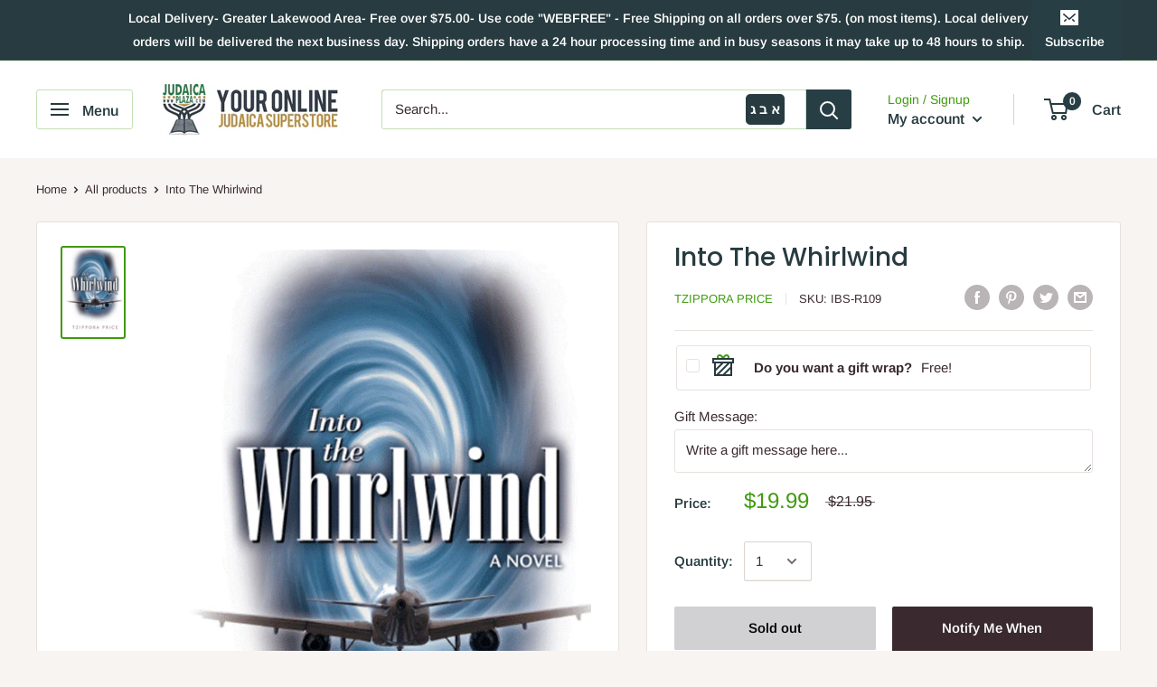

--- FILE ---
content_type: text/javascript; charset=utf-8
request_url: https://judaicaplaza.com/products/ibs-r109.js
body_size: 1043
content:
{"id":4543757058145,"title":"Into The Whirlwind","handle":"ibs-r109","description":"\u003cdiv id=\"0\"\u003eWhen the Rosenblums and Kahns, both typical families with teenaged children, decide to relocate to Israel, little do they dream of the repercussions that will soon follow. The struggles begin on a small scale, but it doesn't take long before they snowball into challenges of mammoth proportions. As each family deals with issues in its own way, readers get a very real glimpse into the world of family dynamics - when they come under attack. Whirlwind weaves together the emotional drama of hurting teenagers with the insight and brilliance of those attempting to alleviate that pain, for a book whose realness will astound you.\u003cbr\u003eBy: Tzippora Price\u003cbr\u003e\n\u003c\/div\u003e\u003cdiv id=\"12\" style=\"display:none\"\u003e\u003c\/div\u003e\u003cdl dir=\"ltr\"\u003e\n\u003cstyle\u003etable{border-collapse:collapse}td{background-color:#efefef;font-weight:bold;font-family:sans-serif;font-size:16px;border-style:solid;border-width:1px}th{font-family:sans-serif;font-size:16px;border-style:solid;border-width:1px}\u003c\/style\u003e\n\u003ctable\u003e\n\u003ctr\u003e\n\u003ctd\u003eSku:\u003c\/td\u003e\n\u003cth style=\"font-weight:bold;text-align:center\"\u003e\u003cdiv id=\"1\"\u003eIBS-R109\u003c\/div\u003e\u003c\/th\u003e\n\u003c\/tr\u003e\n\u003ctr\u003e\n\u003ctd\u003eAuthor:\u003c\/td\u003e\n\u003cth style=\"font-weight:bold;text-align:center\"\u003e\u003cdiv id=\"2\"\u003eTzippora Price\u003c\/div\u003e\u003c\/th\u003e\n\u003c\/tr\u003e\n\u003ctr\u003e\n\u003ctd\u003eIsbn 10:\u003c\/td\u003e\n\u003cth style=\"font-weight:bold;text-align:center\"\u003e\u003cdiv id=\"5\"\u003e0984492100\u003c\/div\u003e\u003c\/th\u003e\n\u003c\/tr\u003e\n\u003ctr\u003e\n\u003ctd\u003eIsbn 13:\u003c\/td\u003e\n\u003cth style=\"font-weight:bold;text-align:center\"\u003e\u003cdiv id=\"6\"\u003e9780984492107\u003c\/div\u003e\u003c\/th\u003e\n\u003c\/tr\u003e\n\u003ctr\u003e\n\u003ctd\u003ePages:\u003c\/td\u003e\n\u003cth style=\"font-weight:bold;text-align:center\"\u003e\u003cdiv id=\"7\"\u003e240\u003c\/div\u003e\u003c\/th\u003e\n\u003c\/tr\u003e\n\u003ctr\u003e\n\u003ctd\u003eSize:\u003c\/td\u003e\n\u003cth style=\"font-weight:bold;text-align:center\"\u003e\u003cdiv id=\"8\"\u003e6\" x 9\"\u003c\/div\u003e\u003c\/th\u003e\n\u003c\/tr\u003e\n\u003ctr\u003e\n\u003ctd\u003eBinding:\u003c\/td\u003e\n\u003cth style=\"font-weight:bold;text-align:center\"\u003e\u003cdiv id=\"9\"\u003eHardcover\u003c\/div\u003e\u003c\/th\u003e\n\u003c\/tr\u003e\n\u003ctr\u003e\n\u003ctd\u003eImprint:\u003c\/td\u003e\n\u003cth style=\"font-weight:bold;text-align:center\"\u003e\u003cdiv id=\"11\"\u003eIsrael Bookshop Publications\u003c\/div\u003e\u003c\/th\u003e\n\u003c\/tr\u003e\n\u003c\/table\u003e\n\u003c\/dl\u003e","published_at":"2020-03-20T14:22:56-04:00","created_at":"2020-03-20T14:22:57-04:00","vendor":"Tzippora Price","type":"Books","tags":["Author_Tzippora Price","Books","Categories_Novels","Novels"],"price":1999,"price_min":1999,"price_max":1999,"available":false,"price_varies":false,"compare_at_price":2195,"compare_at_price_min":2195,"compare_at_price_max":2195,"compare_at_price_varies":false,"variants":[{"id":31941872386145,"title":"Default Title","option1":"Default Title","option2":null,"option3":null,"sku":"IBS-R109","requires_shipping":true,"taxable":true,"featured_image":{"id":32021444985031,"product_id":4543757058145,"position":1,"created_at":"2021-11-03T13:50:24-04:00","updated_at":"2021-11-03T13:50:24-04:00","alt":null,"width":540,"height":800,"src":"https:\/\/cdn.shopify.com\/s\/files\/1\/0093\/3625\/8657\/products\/IBS-R109_fc44db78-6f78-4f8d-9a70-a9853f8afff2.jpg?v=1635961824","variant_ids":[31941872386145]},"available":false,"name":"Into The Whirlwind","public_title":null,"options":["Default Title"],"price":1999,"weight":624,"compare_at_price":2195,"inventory_management":"shopify","barcode":"9780984492107","featured_media":{"alt":null,"id":24365635469511,"position":1,"preview_image":{"aspect_ratio":0.675,"height":800,"width":540,"src":"https:\/\/cdn.shopify.com\/s\/files\/1\/0093\/3625\/8657\/products\/IBS-R109_fc44db78-6f78-4f8d-9a70-a9853f8afff2.jpg?v=1635961824"}},"requires_selling_plan":false,"selling_plan_allocations":[]}],"images":["\/\/cdn.shopify.com\/s\/files\/1\/0093\/3625\/8657\/products\/IBS-R109_fc44db78-6f78-4f8d-9a70-a9853f8afff2.jpg?v=1635961824"],"featured_image":"\/\/cdn.shopify.com\/s\/files\/1\/0093\/3625\/8657\/products\/IBS-R109_fc44db78-6f78-4f8d-9a70-a9853f8afff2.jpg?v=1635961824","options":[{"name":"Title","position":1,"values":["Default Title"]}],"url":"\/products\/ibs-r109","media":[{"alt":null,"id":24365635469511,"position":1,"preview_image":{"aspect_ratio":0.675,"height":800,"width":540,"src":"https:\/\/cdn.shopify.com\/s\/files\/1\/0093\/3625\/8657\/products\/IBS-R109_fc44db78-6f78-4f8d-9a70-a9853f8afff2.jpg?v=1635961824"},"aspect_ratio":0.675,"height":800,"media_type":"image","src":"https:\/\/cdn.shopify.com\/s\/files\/1\/0093\/3625\/8657\/products\/IBS-R109_fc44db78-6f78-4f8d-9a70-a9853f8afff2.jpg?v=1635961824","width":540}],"requires_selling_plan":false,"selling_plan_groups":[]}